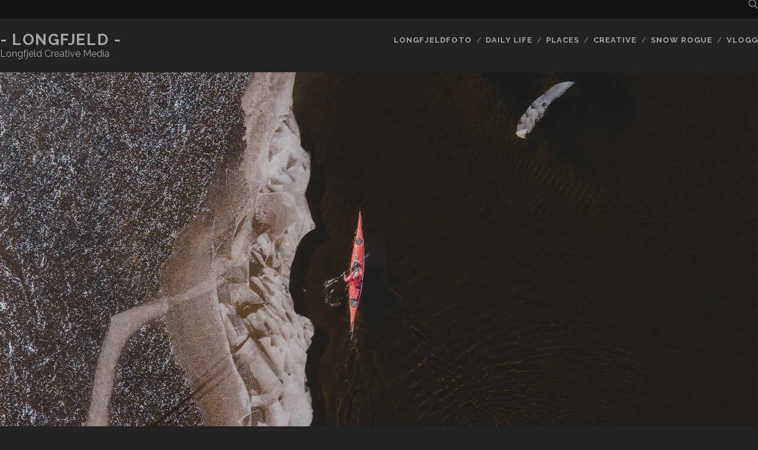

--- FILE ---
content_type: text/html; charset=UTF-8
request_url: https://www.jajo.no/feil/
body_size: 10595
content:
<!DOCTYPE html>
<!--[if IE 9 ]>
<html class="ie9" lang="nb-NO"> <![endif]-->
<!--[if (gt IE 9)|!(IE)]><!-->
<html lang="nb-NO"><!--<![endif]-->

<head>
	<meta name='robots' content='index, follow, max-image-preview:large, max-snippet:-1, max-video-preview:-1' />
	<style>img:is([sizes="auto" i], [sizes^="auto," i]) { contain-intrinsic-size: 3000px 1500px }</style>
	<meta charset="UTF-8" />
<meta name="viewport" content="width=device-width, initial-scale=1" />
<meta name="template" content="Tracks 1.81" />

	<!-- This site is optimized with the Yoast SEO plugin v26.2 - https://yoast.com/wordpress/plugins/seo/ -->
	<title>Feil - Longfjeld -</title>
	<link rel="canonical" href="https://www.jajo.no/feil/" />
	<meta property="og:locale" content="nb_NO" />
	<meta property="og:type" content="article" />
	<meta property="og:title" content="Feil - Longfjeld -" />
	<meta property="og:description" content="Av og til og ganske ofte kan jeg ta feil.Jeg publiserte tidligere en melding om&#8230;" />
	<meta property="og:url" content="https://www.jajo.no/feil/" />
	<meta property="og:site_name" content="- Longfjeld -" />
	<meta property="article:published_time" content="2023-03-11T19:17:14+00:00" />
	<meta property="article:modified_time" content="2023-03-11T19:28:50+00:00" />
	<meta property="og:image" content="https://www.jajo.no/wp-content/uploads/2023/03/Kajakk-I-1024x768.jpg" />
	<meta property="og:image:width" content="1024" />
	<meta property="og:image:height" content="768" />
	<meta property="og:image:type" content="image/jpeg" />
	<meta name="author" content="Jørn-Are" />
	<meta name="twitter:card" content="summary_large_image" />
	<meta name="twitter:label1" content="Skrevet av" />
	<meta name="twitter:data1" content="Jørn-Are" />
	<meta name="twitter:label2" content="Ansl. lesetid" />
	<meta name="twitter:data2" content="1 minutt" />
	<script type="application/ld+json" class="yoast-schema-graph">{"@context":"https://schema.org","@graph":[{"@type":"Article","@id":"https://www.jajo.no/feil/#article","isPartOf":{"@id":"https://www.jajo.no/feil/"},"author":{"name":"Jørn-Are","@id":"https://www.jajo.no/#/schema/person/7d4b6d79c6b46b98776accceaf3af609"},"headline":"Feil","datePublished":"2023-03-11T19:17:14+00:00","dateModified":"2023-03-11T19:28:50+00:00","mainEntityOfPage":{"@id":"https://www.jajo.no/feil/"},"wordCount":52,"publisher":{"@id":"https://www.jajo.no/#/schema/person/7d4b6d79c6b46b98776accceaf3af609"},"image":{"@id":"https://www.jajo.no/feil/#primaryimage"},"thumbnailUrl":"https://www.jajo.no/wp-content/uploads/2023/03/Kajakk-I.jpg","articleSection":["AllPost","Art","Vikersund"],"inLanguage":"nb-NO"},{"@type":"WebPage","@id":"https://www.jajo.no/feil/","url":"https://www.jajo.no/feil/","name":"Feil - Longfjeld -","isPartOf":{"@id":"https://www.jajo.no/#website"},"primaryImageOfPage":{"@id":"https://www.jajo.no/feil/#primaryimage"},"image":{"@id":"https://www.jajo.no/feil/#primaryimage"},"thumbnailUrl":"https://www.jajo.no/wp-content/uploads/2023/03/Kajakk-I.jpg","datePublished":"2023-03-11T19:17:14+00:00","dateModified":"2023-03-11T19:28:50+00:00","breadcrumb":{"@id":"https://www.jajo.no/feil/#breadcrumb"},"inLanguage":"nb-NO","potentialAction":[{"@type":"ReadAction","target":["https://www.jajo.no/feil/"]}]},{"@type":"ImageObject","inLanguage":"nb-NO","@id":"https://www.jajo.no/feil/#primaryimage","url":"https://www.jajo.no/wp-content/uploads/2023/03/Kajakk-I.jpg","contentUrl":"https://www.jajo.no/wp-content/uploads/2023/03/Kajakk-I.jpg","width":2200,"height":1650},{"@type":"BreadcrumbList","@id":"https://www.jajo.no/feil/#breadcrumb","itemListElement":[{"@type":"ListItem","position":1,"name":"Hjem","item":"https://www.jajo.no/"},{"@type":"ListItem","position":2,"name":"Feil"}]},{"@type":"WebSite","@id":"https://www.jajo.no/#website","url":"https://www.jajo.no/","name":"- Longfjeld -","description":"Longfjeld Creative Media","publisher":{"@id":"https://www.jajo.no/#/schema/person/7d4b6d79c6b46b98776accceaf3af609"},"potentialAction":[{"@type":"SearchAction","target":{"@type":"EntryPoint","urlTemplate":"https://www.jajo.no/?s={search_term_string}"},"query-input":{"@type":"PropertyValueSpecification","valueRequired":true,"valueName":"search_term_string"}}],"inLanguage":"nb-NO"},{"@type":["Person","Organization"],"@id":"https://www.jajo.no/#/schema/person/7d4b6d79c6b46b98776accceaf3af609","name":"Jørn-Are","image":{"@type":"ImageObject","inLanguage":"nb-NO","@id":"https://www.jajo.no/#/schema/person/image/","url":"https://secure.gravatar.com/avatar/acbf73c6de8b340e05239358811bfb749485f22f83305f37e090c4d187f141f3?s=96&d=blank&r=g","contentUrl":"https://secure.gravatar.com/avatar/acbf73c6de8b340e05239358811bfb749485f22f83305f37e090c4d187f141f3?s=96&d=blank&r=g","caption":"Jørn-Are"},"logo":{"@id":"https://www.jajo.no/#/schema/person/image/"},"url":"https://www.jajo.no/author/longfjeld/"}]}</script>
	<!-- / Yoast SEO plugin. -->


<link rel='dns-prefetch' href='//cdn.canvasjs.com' />
<link rel='dns-prefetch' href='//fonts.googleapis.com' />
<link rel="alternate" type="application/rss+xml" title="- Longfjeld - &raquo; strøm" href="https://www.jajo.no/feed/" />
<link rel="alternate" type="application/rss+xml" title="- Longfjeld - &raquo; kommentarstrøm" href="https://www.jajo.no/comments/feed/" />
<script type="text/javascript">
/* <![CDATA[ */
window._wpemojiSettings = {"baseUrl":"https:\/\/s.w.org\/images\/core\/emoji\/16.0.1\/72x72\/","ext":".png","svgUrl":"https:\/\/s.w.org\/images\/core\/emoji\/16.0.1\/svg\/","svgExt":".svg","source":{"concatemoji":"https:\/\/www.jajo.no\/wp-includes\/js\/wp-emoji-release.min.js?ver=6.8.3"}};
/*! This file is auto-generated */
!function(s,n){var o,i,e;function c(e){try{var t={supportTests:e,timestamp:(new Date).valueOf()};sessionStorage.setItem(o,JSON.stringify(t))}catch(e){}}function p(e,t,n){e.clearRect(0,0,e.canvas.width,e.canvas.height),e.fillText(t,0,0);var t=new Uint32Array(e.getImageData(0,0,e.canvas.width,e.canvas.height).data),a=(e.clearRect(0,0,e.canvas.width,e.canvas.height),e.fillText(n,0,0),new Uint32Array(e.getImageData(0,0,e.canvas.width,e.canvas.height).data));return t.every(function(e,t){return e===a[t]})}function u(e,t){e.clearRect(0,0,e.canvas.width,e.canvas.height),e.fillText(t,0,0);for(var n=e.getImageData(16,16,1,1),a=0;a<n.data.length;a++)if(0!==n.data[a])return!1;return!0}function f(e,t,n,a){switch(t){case"flag":return n(e,"\ud83c\udff3\ufe0f\u200d\u26a7\ufe0f","\ud83c\udff3\ufe0f\u200b\u26a7\ufe0f")?!1:!n(e,"\ud83c\udde8\ud83c\uddf6","\ud83c\udde8\u200b\ud83c\uddf6")&&!n(e,"\ud83c\udff4\udb40\udc67\udb40\udc62\udb40\udc65\udb40\udc6e\udb40\udc67\udb40\udc7f","\ud83c\udff4\u200b\udb40\udc67\u200b\udb40\udc62\u200b\udb40\udc65\u200b\udb40\udc6e\u200b\udb40\udc67\u200b\udb40\udc7f");case"emoji":return!a(e,"\ud83e\udedf")}return!1}function g(e,t,n,a){var r="undefined"!=typeof WorkerGlobalScope&&self instanceof WorkerGlobalScope?new OffscreenCanvas(300,150):s.createElement("canvas"),o=r.getContext("2d",{willReadFrequently:!0}),i=(o.textBaseline="top",o.font="600 32px Arial",{});return e.forEach(function(e){i[e]=t(o,e,n,a)}),i}function t(e){var t=s.createElement("script");t.src=e,t.defer=!0,s.head.appendChild(t)}"undefined"!=typeof Promise&&(o="wpEmojiSettingsSupports",i=["flag","emoji"],n.supports={everything:!0,everythingExceptFlag:!0},e=new Promise(function(e){s.addEventListener("DOMContentLoaded",e,{once:!0})}),new Promise(function(t){var n=function(){try{var e=JSON.parse(sessionStorage.getItem(o));if("object"==typeof e&&"number"==typeof e.timestamp&&(new Date).valueOf()<e.timestamp+604800&&"object"==typeof e.supportTests)return e.supportTests}catch(e){}return null}();if(!n){if("undefined"!=typeof Worker&&"undefined"!=typeof OffscreenCanvas&&"undefined"!=typeof URL&&URL.createObjectURL&&"undefined"!=typeof Blob)try{var e="postMessage("+g.toString()+"("+[JSON.stringify(i),f.toString(),p.toString(),u.toString()].join(",")+"));",a=new Blob([e],{type:"text/javascript"}),r=new Worker(URL.createObjectURL(a),{name:"wpTestEmojiSupports"});return void(r.onmessage=function(e){c(n=e.data),r.terminate(),t(n)})}catch(e){}c(n=g(i,f,p,u))}t(n)}).then(function(e){for(var t in e)n.supports[t]=e[t],n.supports.everything=n.supports.everything&&n.supports[t],"flag"!==t&&(n.supports.everythingExceptFlag=n.supports.everythingExceptFlag&&n.supports[t]);n.supports.everythingExceptFlag=n.supports.everythingExceptFlag&&!n.supports.flag,n.DOMReady=!1,n.readyCallback=function(){n.DOMReady=!0}}).then(function(){return e}).then(function(){var e;n.supports.everything||(n.readyCallback(),(e=n.source||{}).concatemoji?t(e.concatemoji):e.wpemoji&&e.twemoji&&(t(e.twemoji),t(e.wpemoji)))}))}((window,document),window._wpemojiSettings);
/* ]]> */
</script>
<style id='wp-emoji-styles-inline-css' type='text/css'>

	img.wp-smiley, img.emoji {
		display: inline !important;
		border: none !important;
		box-shadow: none !important;
		height: 1em !important;
		width: 1em !important;
		margin: 0 0.07em !important;
		vertical-align: -0.1em !important;
		background: none !important;
		padding: 0 !important;
	}
</style>
<link rel='stylesheet' id='wp-block-library-css' href='https://www.jajo.no/wp-includes/css/dist/block-library/style.min.css?ver=6.8.3' type='text/css' media='all' />
<style id='classic-theme-styles-inline-css' type='text/css'>
/*! This file is auto-generated */
.wp-block-button__link{color:#fff;background-color:#32373c;border-radius:9999px;box-shadow:none;text-decoration:none;padding:calc(.667em + 2px) calc(1.333em + 2px);font-size:1.125em}.wp-block-file__button{background:#32373c;color:#fff;text-decoration:none}
</style>
<style id='global-styles-inline-css' type='text/css'>
:root{--wp--preset--aspect-ratio--square: 1;--wp--preset--aspect-ratio--4-3: 4/3;--wp--preset--aspect-ratio--3-4: 3/4;--wp--preset--aspect-ratio--3-2: 3/2;--wp--preset--aspect-ratio--2-3: 2/3;--wp--preset--aspect-ratio--16-9: 16/9;--wp--preset--aspect-ratio--9-16: 9/16;--wp--preset--color--black: #000000;--wp--preset--color--cyan-bluish-gray: #abb8c3;--wp--preset--color--white: #ffffff;--wp--preset--color--pale-pink: #f78da7;--wp--preset--color--vivid-red: #cf2e2e;--wp--preset--color--luminous-vivid-orange: #ff6900;--wp--preset--color--luminous-vivid-amber: #fcb900;--wp--preset--color--light-green-cyan: #7bdcb5;--wp--preset--color--vivid-green-cyan: #00d084;--wp--preset--color--pale-cyan-blue: #8ed1fc;--wp--preset--color--vivid-cyan-blue: #0693e3;--wp--preset--color--vivid-purple: #9b51e0;--wp--preset--gradient--vivid-cyan-blue-to-vivid-purple: linear-gradient(135deg,rgba(6,147,227,1) 0%,rgb(155,81,224) 100%);--wp--preset--gradient--light-green-cyan-to-vivid-green-cyan: linear-gradient(135deg,rgb(122,220,180) 0%,rgb(0,208,130) 100%);--wp--preset--gradient--luminous-vivid-amber-to-luminous-vivid-orange: linear-gradient(135deg,rgba(252,185,0,1) 0%,rgba(255,105,0,1) 100%);--wp--preset--gradient--luminous-vivid-orange-to-vivid-red: linear-gradient(135deg,rgba(255,105,0,1) 0%,rgb(207,46,46) 100%);--wp--preset--gradient--very-light-gray-to-cyan-bluish-gray: linear-gradient(135deg,rgb(238,238,238) 0%,rgb(169,184,195) 100%);--wp--preset--gradient--cool-to-warm-spectrum: linear-gradient(135deg,rgb(74,234,220) 0%,rgb(151,120,209) 20%,rgb(207,42,186) 40%,rgb(238,44,130) 60%,rgb(251,105,98) 80%,rgb(254,248,76) 100%);--wp--preset--gradient--blush-light-purple: linear-gradient(135deg,rgb(255,206,236) 0%,rgb(152,150,240) 100%);--wp--preset--gradient--blush-bordeaux: linear-gradient(135deg,rgb(254,205,165) 0%,rgb(254,45,45) 50%,rgb(107,0,62) 100%);--wp--preset--gradient--luminous-dusk: linear-gradient(135deg,rgb(255,203,112) 0%,rgb(199,81,192) 50%,rgb(65,88,208) 100%);--wp--preset--gradient--pale-ocean: linear-gradient(135deg,rgb(255,245,203) 0%,rgb(182,227,212) 50%,rgb(51,167,181) 100%);--wp--preset--gradient--electric-grass: linear-gradient(135deg,rgb(202,248,128) 0%,rgb(113,206,126) 100%);--wp--preset--gradient--midnight: linear-gradient(135deg,rgb(2,3,129) 0%,rgb(40,116,252) 100%);--wp--preset--font-size--small: 13px;--wp--preset--font-size--medium: 20px;--wp--preset--font-size--large: 21px;--wp--preset--font-size--x-large: 42px;--wp--preset--font-size--regular: 16px;--wp--preset--font-size--larger: 30px;--wp--preset--spacing--20: 0.44rem;--wp--preset--spacing--30: 0.67rem;--wp--preset--spacing--40: 1rem;--wp--preset--spacing--50: 1.5rem;--wp--preset--spacing--60: 2.25rem;--wp--preset--spacing--70: 3.38rem;--wp--preset--spacing--80: 5.06rem;--wp--preset--shadow--natural: 6px 6px 9px rgba(0, 0, 0, 0.2);--wp--preset--shadow--deep: 12px 12px 50px rgba(0, 0, 0, 0.4);--wp--preset--shadow--sharp: 6px 6px 0px rgba(0, 0, 0, 0.2);--wp--preset--shadow--outlined: 6px 6px 0px -3px rgba(255, 255, 255, 1), 6px 6px rgba(0, 0, 0, 1);--wp--preset--shadow--crisp: 6px 6px 0px rgba(0, 0, 0, 1);}:where(.is-layout-flex){gap: 0.5em;}:where(.is-layout-grid){gap: 0.5em;}body .is-layout-flex{display: flex;}.is-layout-flex{flex-wrap: wrap;align-items: center;}.is-layout-flex > :is(*, div){margin: 0;}body .is-layout-grid{display: grid;}.is-layout-grid > :is(*, div){margin: 0;}:where(.wp-block-columns.is-layout-flex){gap: 2em;}:where(.wp-block-columns.is-layout-grid){gap: 2em;}:where(.wp-block-post-template.is-layout-flex){gap: 1.25em;}:where(.wp-block-post-template.is-layout-grid){gap: 1.25em;}.has-black-color{color: var(--wp--preset--color--black) !important;}.has-cyan-bluish-gray-color{color: var(--wp--preset--color--cyan-bluish-gray) !important;}.has-white-color{color: var(--wp--preset--color--white) !important;}.has-pale-pink-color{color: var(--wp--preset--color--pale-pink) !important;}.has-vivid-red-color{color: var(--wp--preset--color--vivid-red) !important;}.has-luminous-vivid-orange-color{color: var(--wp--preset--color--luminous-vivid-orange) !important;}.has-luminous-vivid-amber-color{color: var(--wp--preset--color--luminous-vivid-amber) !important;}.has-light-green-cyan-color{color: var(--wp--preset--color--light-green-cyan) !important;}.has-vivid-green-cyan-color{color: var(--wp--preset--color--vivid-green-cyan) !important;}.has-pale-cyan-blue-color{color: var(--wp--preset--color--pale-cyan-blue) !important;}.has-vivid-cyan-blue-color{color: var(--wp--preset--color--vivid-cyan-blue) !important;}.has-vivid-purple-color{color: var(--wp--preset--color--vivid-purple) !important;}.has-black-background-color{background-color: var(--wp--preset--color--black) !important;}.has-cyan-bluish-gray-background-color{background-color: var(--wp--preset--color--cyan-bluish-gray) !important;}.has-white-background-color{background-color: var(--wp--preset--color--white) !important;}.has-pale-pink-background-color{background-color: var(--wp--preset--color--pale-pink) !important;}.has-vivid-red-background-color{background-color: var(--wp--preset--color--vivid-red) !important;}.has-luminous-vivid-orange-background-color{background-color: var(--wp--preset--color--luminous-vivid-orange) !important;}.has-luminous-vivid-amber-background-color{background-color: var(--wp--preset--color--luminous-vivid-amber) !important;}.has-light-green-cyan-background-color{background-color: var(--wp--preset--color--light-green-cyan) !important;}.has-vivid-green-cyan-background-color{background-color: var(--wp--preset--color--vivid-green-cyan) !important;}.has-pale-cyan-blue-background-color{background-color: var(--wp--preset--color--pale-cyan-blue) !important;}.has-vivid-cyan-blue-background-color{background-color: var(--wp--preset--color--vivid-cyan-blue) !important;}.has-vivid-purple-background-color{background-color: var(--wp--preset--color--vivid-purple) !important;}.has-black-border-color{border-color: var(--wp--preset--color--black) !important;}.has-cyan-bluish-gray-border-color{border-color: var(--wp--preset--color--cyan-bluish-gray) !important;}.has-white-border-color{border-color: var(--wp--preset--color--white) !important;}.has-pale-pink-border-color{border-color: var(--wp--preset--color--pale-pink) !important;}.has-vivid-red-border-color{border-color: var(--wp--preset--color--vivid-red) !important;}.has-luminous-vivid-orange-border-color{border-color: var(--wp--preset--color--luminous-vivid-orange) !important;}.has-luminous-vivid-amber-border-color{border-color: var(--wp--preset--color--luminous-vivid-amber) !important;}.has-light-green-cyan-border-color{border-color: var(--wp--preset--color--light-green-cyan) !important;}.has-vivid-green-cyan-border-color{border-color: var(--wp--preset--color--vivid-green-cyan) !important;}.has-pale-cyan-blue-border-color{border-color: var(--wp--preset--color--pale-cyan-blue) !important;}.has-vivid-cyan-blue-border-color{border-color: var(--wp--preset--color--vivid-cyan-blue) !important;}.has-vivid-purple-border-color{border-color: var(--wp--preset--color--vivid-purple) !important;}.has-vivid-cyan-blue-to-vivid-purple-gradient-background{background: var(--wp--preset--gradient--vivid-cyan-blue-to-vivid-purple) !important;}.has-light-green-cyan-to-vivid-green-cyan-gradient-background{background: var(--wp--preset--gradient--light-green-cyan-to-vivid-green-cyan) !important;}.has-luminous-vivid-amber-to-luminous-vivid-orange-gradient-background{background: var(--wp--preset--gradient--luminous-vivid-amber-to-luminous-vivid-orange) !important;}.has-luminous-vivid-orange-to-vivid-red-gradient-background{background: var(--wp--preset--gradient--luminous-vivid-orange-to-vivid-red) !important;}.has-very-light-gray-to-cyan-bluish-gray-gradient-background{background: var(--wp--preset--gradient--very-light-gray-to-cyan-bluish-gray) !important;}.has-cool-to-warm-spectrum-gradient-background{background: var(--wp--preset--gradient--cool-to-warm-spectrum) !important;}.has-blush-light-purple-gradient-background{background: var(--wp--preset--gradient--blush-light-purple) !important;}.has-blush-bordeaux-gradient-background{background: var(--wp--preset--gradient--blush-bordeaux) !important;}.has-luminous-dusk-gradient-background{background: var(--wp--preset--gradient--luminous-dusk) !important;}.has-pale-ocean-gradient-background{background: var(--wp--preset--gradient--pale-ocean) !important;}.has-electric-grass-gradient-background{background: var(--wp--preset--gradient--electric-grass) !important;}.has-midnight-gradient-background{background: var(--wp--preset--gradient--midnight) !important;}.has-small-font-size{font-size: var(--wp--preset--font-size--small) !important;}.has-medium-font-size{font-size: var(--wp--preset--font-size--medium) !important;}.has-large-font-size{font-size: var(--wp--preset--font-size--large) !important;}.has-x-large-font-size{font-size: var(--wp--preset--font-size--x-large) !important;}
:where(.wp-block-post-template.is-layout-flex){gap: 1.25em;}:where(.wp-block-post-template.is-layout-grid){gap: 1.25em;}
:where(.wp-block-columns.is-layout-flex){gap: 2em;}:where(.wp-block-columns.is-layout-grid){gap: 2em;}
:root :where(.wp-block-pullquote){font-size: 1.5em;line-height: 1.6;}
</style>
<link rel='stylesheet' id='dashicons-css' href='https://www.jajo.no/wp-includes/css/dashicons.min.css?ver=6.8.3' type='text/css' media='all' />
<link rel='stylesheet' id='admin-bar-css' href='https://www.jajo.no/wp-includes/css/admin-bar.min.css?ver=6.8.3' type='text/css' media='all' />
<style id='admin-bar-inline-css' type='text/css'>

    .canvasjs-chart-credit{
        display: none !important;
    }
    #vtrtsFreeChart canvas {
    border-radius: 6px;
}

.vtrts-free-adminbar-weekly-title {
    font-weight: bold;
    font-size: 14px;
    color: #fff;
    margin-bottom: 6px;
}

        #wpadminbar #wp-admin-bar-vtrts_free_top_button .ab-icon:before {
            content: "\f185";
            color: #1DAE22;
            top: 3px;
        }
    #wp-admin-bar-vtrts_pro_top_button .ab-item {
        min-width: 180px;
    }
    .vtrts-free-adminbar-dropdown {
        min-width: 420px ;
        padding: 18px 18px 12px 18px;
        background: #23282d;
        color: #fff;
        border-radius: 8px;
        box-shadow: 0 4px 24px rgba(0,0,0,0.15);
        margin-top: 10px;
    }
    .vtrts-free-adminbar-grid {
        display: grid;
        grid-template-columns: 1fr 1fr;
        gap: 18px 18px; /* row-gap column-gap */
        margin-bottom: 18px;
    }
    .vtrts-free-adminbar-card {
        background: #2c3338;
        border-radius: 8px;
        padding: 18px 18px 12px 18px;
        box-shadow: 0 2px 8px rgba(0,0,0,0.07);
        display: flex;
        flex-direction: column;
        align-items: flex-start;
    }
    /* Extra margin for the right column */
    .vtrts-free-adminbar-card:nth-child(2),
    .vtrts-free-adminbar-card:nth-child(4) {
        margin-left: 10px !important;
        padding-left: 10px !important;
                padding-top: 6px !important;

        margin-right: 10px !important;
        padding-right : 10px !important;
        margin-top: 10px !important;
    }
    .vtrts-free-adminbar-card:nth-child(1),
    .vtrts-free-adminbar-card:nth-child(3) {
        margin-left: 10px !important;
        padding-left: 10px !important;
                padding-top: 6px !important;

        margin-top: 10px !important;
                padding-right : 10px !important;

    }
    /* Extra margin for the bottom row */
    .vtrts-free-adminbar-card:nth-child(3),
    .vtrts-free-adminbar-card:nth-child(4) {
        margin-top: 6px !important;
        padding-top: 6px !important;
        margin-top: 10px !important;
    }
    .vtrts-free-adminbar-card-title {
        font-size: 14px;
        font-weight: 800;
        margin-bottom: 6px;
        color: #fff;
    }
    .vtrts-free-adminbar-card-value {
        font-size: 22px;
        font-weight: bold;
        color: #1DAE22;
        margin-bottom: 4px;
    }
    .vtrts-free-adminbar-card-sub {
        font-size: 12px;
        color: #aaa;
    }
    .vtrts-free-adminbar-btn-wrap {
        text-align: center;
        margin-top: 8px;
    }

    #wp-admin-bar-vtrts_free_top_button .ab-item{
    min-width: 80px !important;
        padding: 0px !important;
    .vtrts-free-adminbar-btn {
        display: inline-block;
        background: #1DAE22;
        color: #fff !important;
        font-weight: bold;
        padding: 8px 28px;
        border-radius: 6px;
        text-decoration: none;
        font-size: 15px;
        transition: background 0.2s;
        margin-top: 8px;
    }
    .vtrts-free-adminbar-btn:hover {
        background: #15991b;
        color: #fff !important;
    }

    .vtrts-free-adminbar-dropdown-wrap { min-width: 0; padding: 0; }
    #wpadminbar #wp-admin-bar-vtrts_free_top_button .vtrts-free-adminbar-dropdown { display: none; position: absolute; left: 0; top: 100%; z-index: 99999; }
    #wpadminbar #wp-admin-bar-vtrts_free_top_button:hover .vtrts-free-adminbar-dropdown { display: block; }
    
        .ab-empty-item #wp-admin-bar-vtrts_free_top_button-default .ab-empty-item{
    height:0px !important;
    padding :0px !important;
     }
            #wpadminbar .quicklinks .ab-empty-item{
        padding:0px !important;
    }
    .vtrts-free-adminbar-dropdown {
    min-width: 420px;
    padding: 18px 18px 12px 18px;
    background: #23282d;
    color: #fff;
    border-radius: 12px; /* more rounded */
    box-shadow: 0 8px 32px rgba(0,0,0,0.25); /* deeper shadow */
    margin-top: 10px;
}

.vtrts-free-adminbar-btn-wrap {
    text-align: center;
    margin-top: 18px; /* more space above */
}

.vtrts-free-adminbar-btn {
    display: inline-block;
    background: #1DAE22;
    color: #fff !important;
    font-weight: bold;
    padding: 5px 22px;
    border-radius: 8px;
    text-decoration: none;
    font-size: 17px;
    transition: background 0.2s, box-shadow 0.2s;
    margin-top: 8px;
    box-shadow: 0 2px 8px rgba(29,174,34,0.15);
    text-align: center;
    line-height: 1.6;
    
}
.vtrts-free-adminbar-btn:hover {
    background: #15991b;
    color: #fff !important;
    box-shadow: 0 4px 16px rgba(29,174,34,0.25);
}
    


</style>
<link rel='stylesheet' id='ct-tracks-google-fonts-css' href='//fonts.googleapis.com/css?family=Raleway%3A400%2C700&#038;subset=latin%2Clatin-ext&#038;display=swap&#038;ver=6.8.3' type='text/css' media='all' />
<link rel='stylesheet' id='ct-tracks-font-awesome-css' href='https://www.jajo.no/wp-content/themes/tracks/assets/font-awesome/css/all.min.css?ver=6.8.3' type='text/css' media='all' />
<link rel='stylesheet' id='ct-tracks-style-css' href='https://www.jajo.no/wp-content/themes/tracks/style.css?ver=6.8.3' type='text/css' media='all' />
<style id='ct-tracks-style-inline-css' type='text/css'>
/* Fjern eventuelle marginer og padding fra body og hovedcontainere */
html, body {
    width: 100% !important;
    max-width: 100% !important;
    margin: 0 !important;
    padding: 0 !important;
    overflow-x: hidden !important;
}

/* Juster hovedcontainerne slik at de fyller hele skjermen */
#page, .wrapper, .site, .site-content, .content-area, .site-main {
    width: 100% !important;
    max-width: 100% !important;
    margin: 0 auto !important;
    padding: 0 !important;
    display: block !important;
}

/* Sørg for at innlegg og sider fyller hele bredden */
.entry-content, .post, .page, .content-area {
    width: 100% !important;
    max-width: 100% !important;
    margin: 0 !important;
    padding: 0 !important;
}

/* Bilder og media skal fylle hele bredden */
img, video {
    max-width: 100% !important;
    height: auto !important;
}

/* Juster header og footer til full bredde */
.site-header, .site-footer {
    width: 100% !important;
    max-width: 100% !important;
    margin: 0 !important;
    padding: 0 !important;
}

/* Skjule sidefelt og widgets som tar opp plass */
.sidebar, .widget-area {
    display: none !important;
}
/* Juster logoen i headeren for å gi mer plass */
.site-logo img {
    max-height: 80px !important; /* Juster denne høyden etter behov */
    margin: 20px 0 !important; /* Legg til litt padding hvis nødvendig */
}

/* Gi mer plass til navigasjonen */
.site-navigation {
    padding-top: 20px !important; /* Øker plass over navigasjon */
    padding-bottom: 20px !important; /* Øker plass under navigasjon */
}

/* Juster toppbildet på innleggene */
.entry-header {
    margin-top: 30px !important; /* Juster avstand for toppbildet */
}

/* Reduser høyden på headeren slik at toppbildet ikke blir for høyt */
.site-header {
    padding-top: 7px !important; /* Juster høyden på headeren */
    padding-bottom: 30px !important; /* Juster bunnen av headeren */
}
</style>
<script type="text/javascript" id="ahc_front_js-js-extra">
/* <![CDATA[ */
var ahc_ajax_front = {"ajax_url":"https:\/\/www.jajo.no\/wp-admin\/admin-ajax.php","plugin_url":"https:\/\/www.jajo.no\/wp-content\/plugins\/visitors-traffic-real-time-statistics\/","page_id":"8172","page_title":"Feil","post_type":"post"};
/* ]]> */
</script>
<script type="text/javascript" src="https://www.jajo.no/wp-content/plugins/visitors-traffic-real-time-statistics/js/front.js?ver=6.8.3" id="ahc_front_js-js"></script>
<script type="text/javascript" src="https://www.jajo.no/wp-includes/js/jquery/jquery.min.js?ver=3.7.1" id="jquery-core-js"></script>
<script type="text/javascript" src="https://www.jajo.no/wp-includes/js/jquery/jquery-migrate.min.js?ver=3.4.1" id="jquery-migrate-js"></script>
<link rel="https://api.w.org/" href="https://www.jajo.no/wp-json/" /><link rel="alternate" title="JSON" type="application/json" href="https://www.jajo.no/wp-json/wp/v2/posts/8172" /><link rel="EditURI" type="application/rsd+xml" title="RSD" href="https://www.jajo.no/xmlrpc.php?rsd" />
<meta name="generator" content="WordPress 6.8.3" />
<link rel='shortlink' href='https://www.jajo.no/?p=8172' />
<link rel="alternate" title="oEmbed (JSON)" type="application/json+oembed" href="https://www.jajo.no/wp-json/oembed/1.0/embed?url=https%3A%2F%2Fwww.jajo.no%2Ffeil%2F" />
<link rel="alternate" title="oEmbed (XML)" type="text/xml+oembed" href="https://www.jajo.no/wp-json/oembed/1.0/embed?url=https%3A%2F%2Fwww.jajo.no%2Ffeil%2F&#038;format=xml" />
<meta name="generator" content="Elementor 3.32.5; features: e_font_icon_svg, additional_custom_breakpoints; settings: css_print_method-external, google_font-enabled, font_display-swap">
			<style>
				.e-con.e-parent:nth-of-type(n+4):not(.e-lazyloaded):not(.e-no-lazyload),
				.e-con.e-parent:nth-of-type(n+4):not(.e-lazyloaded):not(.e-no-lazyload) * {
					background-image: none !important;
				}
				@media screen and (max-height: 1024px) {
					.e-con.e-parent:nth-of-type(n+3):not(.e-lazyloaded):not(.e-no-lazyload),
					.e-con.e-parent:nth-of-type(n+3):not(.e-lazyloaded):not(.e-no-lazyload) * {
						background-image: none !important;
					}
				}
				@media screen and (max-height: 640px) {
					.e-con.e-parent:nth-of-type(n+2):not(.e-lazyloaded):not(.e-no-lazyload),
					.e-con.e-parent:nth-of-type(n+2):not(.e-lazyloaded):not(.e-no-lazyload) * {
						background-image: none !important;
					}
				}
			</style>
			<link rel="icon" href="https://www.jajo.no/wp-content/uploads/2025/01/JAL-150x150.png" sizes="32x32" />
<link rel="icon" href="https://www.jajo.no/wp-content/uploads/2025/01/JAL-300x300.png" sizes="192x192" />
<link rel="apple-touch-icon" href="https://www.jajo.no/wp-content/uploads/2025/01/JAL-300x300.png" />
<meta name="msapplication-TileImage" content="https://www.jajo.no/wp-content/uploads/2025/01/JAL-300x300.png" />
		<style type="text/css" id="wp-custom-css">
			/* Fjern eventuelle marginer og padding fra body og hovedcontainere */
html, body {
    width: 100% !important;
    max-width: 100% !important;
    margin: 0 !important;
    padding: 0 !important;
    overflow-x: hidden !important;
}

/* Juster hovedcontainerne slik at de fyller hele skjermen */
#page, .wrapper, .site, .site-content, .content-area, .site-main {
    width: 100% !important;
    max-width: 100% !important;
    margin: 0 auto !important;
    padding: 0 !important;
    display: block !important;
}

/* Sørg for at innlegg og sider fyller hele bredden */
.entry-content, .post, .page, .content-area {
    width: 100% !important;
    max-width: 100% !important;
    margin: 0 !important;
    padding: 0 !important;
}

/* Bilder og media skal fylle hele bredden */
img, video {
    max-width: 100% !important;
    height: auto !important;
}

/* Juster header og footer til full bredde */
.site-header, .site-footer {
    width: 100% !important;
    max-width: 100% !important;
    margin: 0 !important;
    padding: 0 !important;
}

/* Skjule sidefelt og widgets som tar opp plass */
.sidebar, .widget-area {
    display: none !important;
}
/* Juster logoen i headeren for å gi mer plass */
.site-logo img {
    max-height: 80px !important; /* Juster denne høyden etter behov */
    margin: 20px 0 !important; /* Legg til litt padding hvis nødvendig */
}

/* Gi mer plass til navigasjonen */
.site-navigation {
    padding-top: 20px !important; /* Øker plass over navigasjon */
    padding-bottom: 20px !important; /* Øker plass under navigasjon */
}

/* Juster toppbildet på innleggene */
.entry-header {
    margin-top: 30px !important; /* Juster avstand for toppbildet */
}

/* Reduser høyden på headeren slik at toppbildet ikke blir for høyt */
.site-header {
    padding-top: 7px !important; /* Juster høyden på headeren */
    padding-bottom: 30px !important; /* Juster bunnen av headeren */
}		</style>
		</head>

<body data-rsssl=1 id="tracks" class="wp-singular post-template-default single single-post postid-8172 single-format-standard wp-theme-tracks ct-body singular singular-post singular-post-8172 not-front standard elementor-default elementor-kit-9731">
			<div id="overflow-container" class="overflow-container">
		<a class="skip-content" href="#main">Skip to content</a>
				<header id="site-header" class="site-header" role="banner">
			<div class='top-navigation'><div class='container'><div class='search-form-container'>
	<button id="search-icon" class="search-icon">
		<i class="fas fa-search"></i>
	</button>
	<form role="search" method="get" class="search-form" action="https://www.jajo.no/">
		<label class="screen-reader-text">Search for:</label>
		<input type="search" class="search-field" placeholder="Search&#8230;" value=""
		       name="s" title="Search for:"/>
		<input type="submit" class="search-submit" value='Go'/>
	</form>
</div></div></div>						<div class="container">
				<div id="title-info" class="title-info">
					<div id='site-title' class='site-title'><a href='https://www.jajo.no'>- Longfjeld -</a></div>				</div>
				<button id="toggle-navigation" class="toggle-navigation">
	<i class="fas fa-bars"></i>
</button>

<div id="menu-primary-tracks" class="menu-primary-tracks"></div>
<div id="menu-primary" class="menu-container menu-primary" role="navigation">

			<p class="site-description tagline">
			Longfjeld Creative Media		</p>
	<div class="menu"><ul id="menu-primary-items" class="menu-primary-items"><li id="menu-item-648" class="menu-item menu-item-type-taxonomy menu-item-object-category current-post-ancestor current-menu-parent current-post-parent menu-item-648"><a href="https://www.jajo.no/category/bilder/">Longfjeldfoto</a></li>
<li id="menu-item-651" class="menu-item menu-item-type-taxonomy menu-item-object-category menu-item-has-children menu-item-651"><a href="https://www.jajo.no/category/sport/">Daily life</a>
<ul class="sub-menu">
	<li id="menu-item-5136" class="menu-item menu-item-type-taxonomy menu-item-object-category menu-item-5136"><a href="https://www.jajo.no/category/sport/">Sport</a></li>
	<li id="menu-item-652" class="menu-item menu-item-type-taxonomy menu-item-object-category menu-item-652"><a href="https://www.jajo.no/category/everyday/">Nice day</a></li>
	<li id="menu-item-649" class="menu-item menu-item-type-taxonomy menu-item-object-category menu-item-649"><a href="https://www.jajo.no/category/black-and-white/">BW</a></li>
</ul>
</li>
<li id="menu-item-4926" class="menu-item menu-item-type-taxonomy menu-item-object-category menu-item-has-children menu-item-4926"><a href="https://www.jajo.no/category/places/">Places</a>
<ul class="sub-menu">
	<li id="menu-item-1812" class="menu-item menu-item-type-taxonomy menu-item-object-category menu-item-1812"><a href="https://www.jajo.no/category/manndalen/">Manndalen</a></li>
	<li id="menu-item-3444" class="menu-item menu-item-type-taxonomy menu-item-object-category current-post-ancestor current-menu-parent current-post-parent menu-item-3444"><a href="https://www.jajo.no/category/vikersund/">Vikersund</a></li>
	<li id="menu-item-4903" class="menu-item menu-item-type-taxonomy menu-item-object-category menu-item-4903"><a href="https://www.jajo.no/category/finnemarka/">Finnemarka</a></li>
	<li id="menu-item-5509" class="menu-item menu-item-type-taxonomy menu-item-object-category menu-item-5509"><a href="https://www.jajo.no/category/holleia/">Holleia</a></li>
</ul>
</li>
<li id="menu-item-4927" class="menu-item menu-item-type-taxonomy menu-item-object-category menu-item-4927"><a href="https://www.jajo.no/category/creative/">Creative</a></li>
<li id="menu-item-650" class="menu-item menu-item-type-taxonomy menu-item-object-category menu-item-has-children menu-item-650"><a href="https://www.jajo.no/category/snow/">Snow rogue</a>
<ul class="sub-menu">
	<li id="menu-item-1280" class="menu-item menu-item-type-taxonomy menu-item-object-category menu-item-1280"><a href="https://www.jajo.no/category/pobelfoto/">Pøbelfoto</a></li>
	<li id="menu-item-4929" class="menu-item menu-item-type-taxonomy menu-item-object-category menu-item-4929"><a href="https://www.jajo.no/category/snow/">Snøpøbel</a></li>
</ul>
</li>
<li id="menu-item-8742" class="menu-item menu-item-type-taxonomy menu-item-object-category menu-item-8742"><a href="https://www.jajo.no/category/vlogg/">Vlogg</a></li>
</ul></div></div>			</div>
		</header>
						<div id="main" class="main" role="main">
			

	<div id="loop-container" class="loop-container">
		<div class="post-8172 post type-post status-publish format-standard has-post-thumbnail hentry category-bilder category-art category-vikersund entry full-without-featured odd excerpt-1">
	<div class='featured-image' style='background-image: url(https://www.jajo.no/wp-content/uploads/2023/03/Kajakk-I.jpg)'></div>	<div class="entry-meta">
			<span class="date">11. mars 2023</span>	</div>
	<div class='entry-header'>
		<h1 class='entry-title'>Feil</h1>
	</div>
	<div class="entry-container">
		<div class="entry-content">
			<article>
								
<p>Av og til og ganske ofte kan jeg ta feil.<br>Jeg publiserte tidligere en melding om at nå er isen på Tyrifjorden på sin siste reis.<br>Jeg tok feil.<br><a href="https://www.jajo.no/siste-nytt/">https://www.jajo.no/siste-nytt/</a><br>På dagens tur viste det seg at isen er bedre enn aldri før. (eller kanskje ikke?)<br></p>



<figure class="wp-block-image size-large"><a href="https://www.jajo.no/wp-content/uploads/2023/03/Kajakktur.jpg"><img fetchpriority="high" decoding="async" width="1024" height="700" src="https://www.jajo.no/wp-content/uploads/2023/03/Kajakktur-1024x700.jpg" alt="" class="wp-image-8173" srcset="https://www.jajo.no/wp-content/uploads/2023/03/Kajakktur-1024x700.jpg 1024w, https://www.jajo.no/wp-content/uploads/2023/03/Kajakktur-300x205.jpg 300w, https://www.jajo.no/wp-content/uploads/2023/03/Kajakktur-768x525.jpg 768w, https://www.jajo.no/wp-content/uploads/2023/03/Kajakktur-1536x1050.jpg 1536w, https://www.jajo.no/wp-content/uploads/2023/03/Kajakktur-2048x1400.jpg 2048w" sizes="(max-width: 1024px) 100vw, 1024px" /></a></figure>
							</article>
		</div>
				<div class='entry-meta-bottom'>
						<div class="entry-categories"><p><span>Categories</span><a href="https://www.jajo.no/category/bilder/" title="View all posts in AllPost">AllPost</a> <a href="https://www.jajo.no/category/art/" title="View all posts in Art">Art</a> <a href="https://www.jajo.no/category/vikersund/" title="View all posts in Vikersund">Vikersund</a></p></div>					</div>
			</div>
</div>	</div>

</div> <!-- .main -->

<footer id="site-footer" class="site-footer" role="contentinfo">
	<div id='site-title' class='site-title'><a href='https://www.jajo.no'>- Longfjeld -</a></div>			<p class="site-description">
			Longfjeld Creative Media		</p>
		<div class="sidebar sidebar-footer active-2" id="sidebar-footer">
		<section id="block-5" class="widget widget_block">
<div class="wp-block-group"><div class="wp-block-group__inner-container is-layout-flow wp-block-group-is-layout-flow">
<h2 class="wp-block-heading">Archives</h2>


<ul class="wp-block-archives-list wp-block-archives">	<li><a href='https://www.jajo.no/2025/10/'>oktober 2025</a></li>
	<li><a href='https://www.jajo.no/2025/09/'>september 2025</a></li>
	<li><a href='https://www.jajo.no/2025/08/'>august 2025</a></li>
	<li><a href='https://www.jajo.no/2025/07/'>juli 2025</a></li>
	<li><a href='https://www.jajo.no/2025/06/'>juni 2025</a></li>
	<li><a href='https://www.jajo.no/2025/05/'>mai 2025</a></li>
	<li><a href='https://www.jajo.no/2025/04/'>april 2025</a></li>
	<li><a href='https://www.jajo.no/2025/03/'>mars 2025</a></li>
	<li><a href='https://www.jajo.no/2025/02/'>februar 2025</a></li>
	<li><a href='https://www.jajo.no/2025/01/'>januar 2025</a></li>
	<li><a href='https://www.jajo.no/2024/12/'>desember 2024</a></li>
	<li><a href='https://www.jajo.no/2024/11/'>november 2024</a></li>
	<li><a href='https://www.jajo.no/2024/10/'>oktober 2024</a></li>
	<li><a href='https://www.jajo.no/2024/09/'>september 2024</a></li>
	<li><a href='https://www.jajo.no/2024/08/'>august 2024</a></li>
	<li><a href='https://www.jajo.no/2024/07/'>juli 2024</a></li>
	<li><a href='https://www.jajo.no/2024/06/'>juni 2024</a></li>
	<li><a href='https://www.jajo.no/2024/05/'>mai 2024</a></li>
	<li><a href='https://www.jajo.no/2024/04/'>april 2024</a></li>
	<li><a href='https://www.jajo.no/2024/03/'>mars 2024</a></li>
	<li><a href='https://www.jajo.no/2024/02/'>februar 2024</a></li>
	<li><a href='https://www.jajo.no/2024/01/'>januar 2024</a></li>
	<li><a href='https://www.jajo.no/2023/12/'>desember 2023</a></li>
	<li><a href='https://www.jajo.no/2023/11/'>november 2023</a></li>
	<li><a href='https://www.jajo.no/2023/10/'>oktober 2023</a></li>
	<li><a href='https://www.jajo.no/2023/09/'>september 2023</a></li>
	<li><a href='https://www.jajo.no/2023/08/'>august 2023</a></li>
	<li><a href='https://www.jajo.no/2023/07/'>juli 2023</a></li>
	<li><a href='https://www.jajo.no/2023/06/'>juni 2023</a></li>
	<li><a href='https://www.jajo.no/2023/05/'>mai 2023</a></li>
	<li><a href='https://www.jajo.no/2023/04/'>april 2023</a></li>
	<li><a href='https://www.jajo.no/2023/03/'>mars 2023</a></li>
	<li><a href='https://www.jajo.no/2023/02/'>februar 2023</a></li>
	<li><a href='https://www.jajo.no/2023/01/'>januar 2023</a></li>
	<li><a href='https://www.jajo.no/2022/12/'>desember 2022</a></li>
	<li><a href='https://www.jajo.no/2022/11/'>november 2022</a></li>
	<li><a href='https://www.jajo.no/2022/10/'>oktober 2022</a></li>
	<li><a href='https://www.jajo.no/2022/09/'>september 2022</a></li>
	<li><a href='https://www.jajo.no/2022/08/'>august 2022</a></li>
	<li><a href='https://www.jajo.no/2022/07/'>juli 2022</a></li>
	<li><a href='https://www.jajo.no/2022/06/'>juni 2022</a></li>
	<li><a href='https://www.jajo.no/2022/05/'>mai 2022</a></li>
	<li><a href='https://www.jajo.no/2022/04/'>april 2022</a></li>
	<li><a href='https://www.jajo.no/2022/03/'>mars 2022</a></li>
	<li><a href='https://www.jajo.no/2022/02/'>februar 2022</a></li>
	<li><a href='https://www.jajo.no/2022/01/'>januar 2022</a></li>
	<li><a href='https://www.jajo.no/2021/12/'>desember 2021</a></li>
	<li><a href='https://www.jajo.no/2021/11/'>november 2021</a></li>
	<li><a href='https://www.jajo.no/2021/10/'>oktober 2021</a></li>
	<li><a href='https://www.jajo.no/2021/09/'>september 2021</a></li>
	<li><a href='https://www.jajo.no/2021/08/'>august 2021</a></li>
	<li><a href='https://www.jajo.no/2021/07/'>juli 2021</a></li>
	<li><a href='https://www.jajo.no/2021/06/'>juni 2021</a></li>
	<li><a href='https://www.jajo.no/2021/05/'>mai 2021</a></li>
	<li><a href='https://www.jajo.no/2021/04/'>april 2021</a></li>
	<li><a href='https://www.jajo.no/2021/03/'>mars 2021</a></li>
	<li><a href='https://www.jajo.no/2021/02/'>februar 2021</a></li>
	<li><a href='https://www.jajo.no/2021/01/'>januar 2021</a></li>
	<li><a href='https://www.jajo.no/2020/12/'>desember 2020</a></li>
	<li><a href='https://www.jajo.no/2020/11/'>november 2020</a></li>
	<li><a href='https://www.jajo.no/2020/10/'>oktober 2020</a></li>
	<li><a href='https://www.jajo.no/2020/09/'>september 2020</a></li>
	<li><a href='https://www.jajo.no/2020/08/'>august 2020</a></li>
	<li><a href='https://www.jajo.no/2020/07/'>juli 2020</a></li>
	<li><a href='https://www.jajo.no/2020/06/'>juni 2020</a></li>
	<li><a href='https://www.jajo.no/2020/05/'>mai 2020</a></li>
	<li><a href='https://www.jajo.no/2020/04/'>april 2020</a></li>
	<li><a href='https://www.jajo.no/2020/03/'>mars 2020</a></li>
	<li><a href='https://www.jajo.no/2020/02/'>februar 2020</a></li>
	<li><a href='https://www.jajo.no/2020/01/'>januar 2020</a></li>
	<li><a href='https://www.jajo.no/2019/12/'>desember 2019</a></li>
	<li><a href='https://www.jajo.no/2019/11/'>november 2019</a></li>
	<li><a href='https://www.jajo.no/2019/10/'>oktober 2019</a></li>
	<li><a href='https://www.jajo.no/2019/09/'>september 2019</a></li>
	<li><a href='https://www.jajo.no/2019/08/'>august 2019</a></li>
	<li><a href='https://www.jajo.no/2019/07/'>juli 2019</a></li>
	<li><a href='https://www.jajo.no/2019/06/'>juni 2019</a></li>
	<li><a href='https://www.jajo.no/2019/05/'>mai 2019</a></li>
	<li><a href='https://www.jajo.no/2019/04/'>april 2019</a></li>
	<li><a href='https://www.jajo.no/2019/03/'>mars 2019</a></li>
	<li><a href='https://www.jajo.no/2019/02/'>februar 2019</a></li>
	<li><a href='https://www.jajo.no/2019/01/'>januar 2019</a></li>
	<li><a href='https://www.jajo.no/2018/12/'>desember 2018</a></li>
	<li><a href='https://www.jajo.no/2018/11/'>november 2018</a></li>
	<li><a href='https://www.jajo.no/2018/10/'>oktober 2018</a></li>
	<li><a href='https://www.jajo.no/2018/09/'>september 2018</a></li>
	<li><a href='https://www.jajo.no/2018/08/'>august 2018</a></li>
	<li><a href='https://www.jajo.no/2018/07/'>juli 2018</a></li>
	<li><a href='https://www.jajo.no/2018/06/'>juni 2018</a></li>
	<li><a href='https://www.jajo.no/2018/05/'>mai 2018</a></li>
	<li><a href='https://www.jajo.no/2018/04/'>april 2018</a></li>
	<li><a href='https://www.jajo.no/2018/03/'>mars 2018</a></li>
	<li><a href='https://www.jajo.no/2018/02/'>februar 2018</a></li>
	<li><a href='https://www.jajo.no/2018/01/'>januar 2018</a></li>
	<li><a href='https://www.jajo.no/2017/12/'>desember 2017</a></li>
	<li><a href='https://www.jajo.no/2017/11/'>november 2017</a></li>
	<li><a href='https://www.jajo.no/2017/10/'>oktober 2017</a></li>
	<li><a href='https://www.jajo.no/2017/09/'>september 2017</a></li>
	<li><a href='https://www.jajo.no/2017/08/'>august 2017</a></li>
	<li><a href='https://www.jajo.no/2017/07/'>juli 2017</a></li>
	<li><a href='https://www.jajo.no/2017/06/'>juni 2017</a></li>
	<li><a href='https://www.jajo.no/2017/05/'>mai 2017</a></li>
	<li><a href='https://www.jajo.no/2017/04/'>april 2017</a></li>
	<li><a href='https://www.jajo.no/2017/03/'>mars 2017</a></li>
	<li><a href='https://www.jajo.no/2017/02/'>februar 2017</a></li>
	<li><a href='https://www.jajo.no/2017/01/'>januar 2017</a></li>
	<li><a href='https://www.jajo.no/2016/12/'>desember 2016</a></li>
	<li><a href='https://www.jajo.no/2016/11/'>november 2016</a></li>
	<li><a href='https://www.jajo.no/2016/10/'>oktober 2016</a></li>
	<li><a href='https://www.jajo.no/2016/09/'>september 2016</a></li>
	<li><a href='https://www.jajo.no/2016/08/'>august 2016</a></li>
	<li><a href='https://www.jajo.no/2016/07/'>juli 2016</a></li>
	<li><a href='https://www.jajo.no/2016/06/'>juni 2016</a></li>
	<li><a href='https://www.jajo.no/2016/05/'>mai 2016</a></li>
	<li><a href='https://www.jajo.no/2016/04/'>april 2016</a></li>
	<li><a href='https://www.jajo.no/2016/03/'>mars 2016</a></li>
	<li><a href='https://www.jajo.no/2016/02/'>februar 2016</a></li>
	<li><a href='https://www.jajo.no/2016/01/'>januar 2016</a></li>
	<li><a href='https://www.jajo.no/2015/12/'>desember 2015</a></li>
	<li><a href='https://www.jajo.no/2015/11/'>november 2015</a></li>
	<li><a href='https://www.jajo.no/2015/10/'>oktober 2015</a></li>
	<li><a href='https://www.jajo.no/2015/09/'>september 2015</a></li>
	<li><a href='https://www.jajo.no/2015/05/'>mai 2015</a></li>
	<li><a href='https://www.jajo.no/2015/04/'>april 2015</a></li>
	<li><a href='https://www.jajo.no/2015/03/'>mars 2015</a></li>
	<li><a href='https://www.jajo.no/2014/12/'>desember 2014</a></li>
	<li><a href='https://www.jajo.no/2014/10/'>oktober 2014</a></li>
</ul></div></div>
</section><section id="text-6" class="widget widget_text"><h4 class="widget-title">Jørn-Are Longfjeld</h4>			<div class="textwidget"><p>Ta gjerne kontakt om du trenger et bilde </p>

<p>.</p></div>
		</section>	</div>
	<div class="design-credit">
		<p>
			Alle foto: Jørn-Are Longfjeld - 
Longfjeld Creative Media		</p>
	</div>
</footer>


</div><!-- .overflow-container -->

<script type="speculationrules">
{"prefetch":[{"source":"document","where":{"and":[{"href_matches":"\/*"},{"not":{"href_matches":["\/wp-*.php","\/wp-admin\/*","\/wp-content\/uploads\/*","\/wp-content\/*","\/wp-content\/plugins\/*","\/wp-content\/themes\/tracks\/*","\/*\\?(.+)"]}},{"not":{"selector_matches":"a[rel~=\"nofollow\"]"}},{"not":{"selector_matches":".no-prefetch, .no-prefetch a"}}]},"eagerness":"conservative"}]}
</script>
			<script>
				const lazyloadRunObserver = () => {
					const lazyloadBackgrounds = document.querySelectorAll( `.e-con.e-parent:not(.e-lazyloaded)` );
					const lazyloadBackgroundObserver = new IntersectionObserver( ( entries ) => {
						entries.forEach( ( entry ) => {
							if ( entry.isIntersecting ) {
								let lazyloadBackground = entry.target;
								if( lazyloadBackground ) {
									lazyloadBackground.classList.add( 'e-lazyloaded' );
								}
								lazyloadBackgroundObserver.unobserve( entry.target );
							}
						});
					}, { rootMargin: '200px 0px 200px 0px' } );
					lazyloadBackgrounds.forEach( ( lazyloadBackground ) => {
						lazyloadBackgroundObserver.observe( lazyloadBackground );
					} );
				};
				const events = [
					'DOMContentLoaded',
					'elementor/lazyload/observe',
				];
				events.forEach( ( event ) => {
					document.addEventListener( event, lazyloadRunObserver );
				} );
			</script>
			<script type="text/javascript" src="https://cdn.canvasjs.com/canvasjs.min.js" id="canvasjs-free-js"></script>
<script type="text/javascript" src="https://www.jajo.no/wp-content/themes/tracks/js/build/production.min.js?ver=6.8.3" id="ct-tracks-production-js"></script>
</body>
</html>